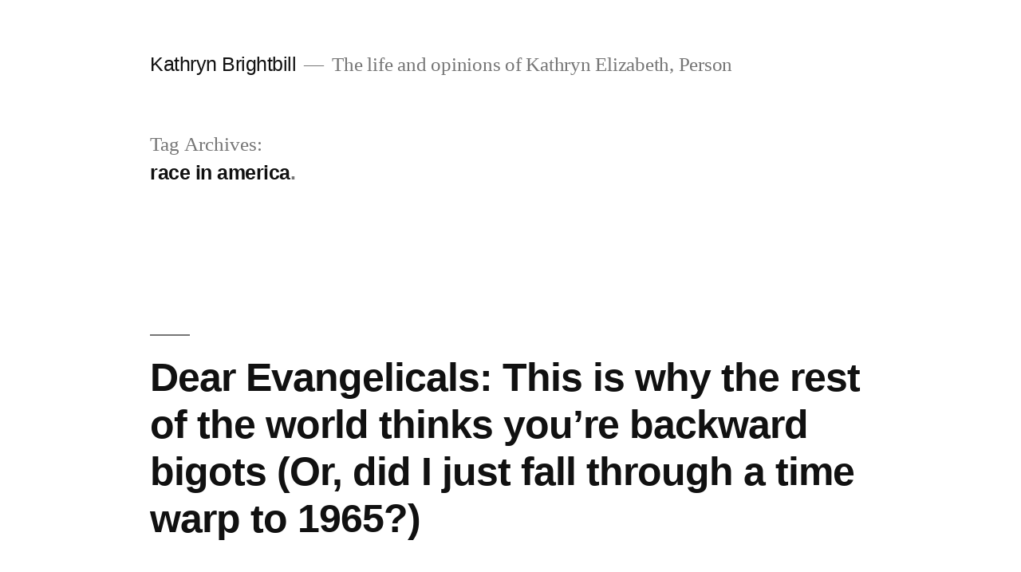

--- FILE ---
content_type: text/html; charset=UTF-8
request_url: https://kathrynbrightbill.com/tag/race-in-america/
body_size: 8944
content:
<!doctype html>
<html lang="en-US">
<head>
	<meta charset="UTF-8" />
	<meta name="viewport" content="width=device-width, initial-scale=1" />
	<link rel="profile" href="https://gmpg.org/xfn/11" />
	<title>race in america &#8211; Kathryn Brightbill</title>
<meta name='robots' content='max-image-preview:large' />
<link rel="alternate" type="application/rss+xml" title="Kathryn Brightbill &raquo; Feed" href="https://kathrynbrightbill.com/feed/" />
<link rel="alternate" type="application/rss+xml" title="Kathryn Brightbill &raquo; Comments Feed" href="https://kathrynbrightbill.com/comments/feed/" />
<link rel="alternate" type="application/rss+xml" title="Kathryn Brightbill &raquo; race in america Tag Feed" href="https://kathrynbrightbill.com/tag/race-in-america/feed/" />
<style id='wp-img-auto-sizes-contain-inline-css' type='text/css'>
img:is([sizes=auto i],[sizes^="auto," i]){contain-intrinsic-size:3000px 1500px}
/*# sourceURL=wp-img-auto-sizes-contain-inline-css */
</style>
<style id='wp-emoji-styles-inline-css' type='text/css'>

	img.wp-smiley, img.emoji {
		display: inline !important;
		border: none !important;
		box-shadow: none !important;
		height: 1em !important;
		width: 1em !important;
		margin: 0 0.07em !important;
		vertical-align: -0.1em !important;
		background: none !important;
		padding: 0 !important;
	}
/*# sourceURL=wp-emoji-styles-inline-css */
</style>
<style id='wp-block-library-inline-css' type='text/css'>
:root{--wp-block-synced-color:#7a00df;--wp-block-synced-color--rgb:122,0,223;--wp-bound-block-color:var(--wp-block-synced-color);--wp-editor-canvas-background:#ddd;--wp-admin-theme-color:#007cba;--wp-admin-theme-color--rgb:0,124,186;--wp-admin-theme-color-darker-10:#006ba1;--wp-admin-theme-color-darker-10--rgb:0,107,160.5;--wp-admin-theme-color-darker-20:#005a87;--wp-admin-theme-color-darker-20--rgb:0,90,135;--wp-admin-border-width-focus:2px}@media (min-resolution:192dpi){:root{--wp-admin-border-width-focus:1.5px}}.wp-element-button{cursor:pointer}:root .has-very-light-gray-background-color{background-color:#eee}:root .has-very-dark-gray-background-color{background-color:#313131}:root .has-very-light-gray-color{color:#eee}:root .has-very-dark-gray-color{color:#313131}:root .has-vivid-green-cyan-to-vivid-cyan-blue-gradient-background{background:linear-gradient(135deg,#00d084,#0693e3)}:root .has-purple-crush-gradient-background{background:linear-gradient(135deg,#34e2e4,#4721fb 50%,#ab1dfe)}:root .has-hazy-dawn-gradient-background{background:linear-gradient(135deg,#faaca8,#dad0ec)}:root .has-subdued-olive-gradient-background{background:linear-gradient(135deg,#fafae1,#67a671)}:root .has-atomic-cream-gradient-background{background:linear-gradient(135deg,#fdd79a,#004a59)}:root .has-nightshade-gradient-background{background:linear-gradient(135deg,#330968,#31cdcf)}:root .has-midnight-gradient-background{background:linear-gradient(135deg,#020381,#2874fc)}:root{--wp--preset--font-size--normal:16px;--wp--preset--font-size--huge:42px}.has-regular-font-size{font-size:1em}.has-larger-font-size{font-size:2.625em}.has-normal-font-size{font-size:var(--wp--preset--font-size--normal)}.has-huge-font-size{font-size:var(--wp--preset--font-size--huge)}.has-text-align-center{text-align:center}.has-text-align-left{text-align:left}.has-text-align-right{text-align:right}.has-fit-text{white-space:nowrap!important}#end-resizable-editor-section{display:none}.aligncenter{clear:both}.items-justified-left{justify-content:flex-start}.items-justified-center{justify-content:center}.items-justified-right{justify-content:flex-end}.items-justified-space-between{justify-content:space-between}.screen-reader-text{border:0;clip-path:inset(50%);height:1px;margin:-1px;overflow:hidden;padding:0;position:absolute;width:1px;word-wrap:normal!important}.screen-reader-text:focus{background-color:#ddd;clip-path:none;color:#444;display:block;font-size:1em;height:auto;left:5px;line-height:normal;padding:15px 23px 14px;text-decoration:none;top:5px;width:auto;z-index:100000}html :where(.has-border-color){border-style:solid}html :where([style*=border-top-color]){border-top-style:solid}html :where([style*=border-right-color]){border-right-style:solid}html :where([style*=border-bottom-color]){border-bottom-style:solid}html :where([style*=border-left-color]){border-left-style:solid}html :where([style*=border-width]){border-style:solid}html :where([style*=border-top-width]){border-top-style:solid}html :where([style*=border-right-width]){border-right-style:solid}html :where([style*=border-bottom-width]){border-bottom-style:solid}html :where([style*=border-left-width]){border-left-style:solid}html :where(img[class*=wp-image-]){height:auto;max-width:100%}:where(figure){margin:0 0 1em}html :where(.is-position-sticky){--wp-admin--admin-bar--position-offset:var(--wp-admin--admin-bar--height,0px)}@media screen and (max-width:600px){html :where(.is-position-sticky){--wp-admin--admin-bar--position-offset:0px}}

/*# sourceURL=wp-block-library-inline-css */
</style><style id='global-styles-inline-css' type='text/css'>
:root{--wp--preset--aspect-ratio--square: 1;--wp--preset--aspect-ratio--4-3: 4/3;--wp--preset--aspect-ratio--3-4: 3/4;--wp--preset--aspect-ratio--3-2: 3/2;--wp--preset--aspect-ratio--2-3: 2/3;--wp--preset--aspect-ratio--16-9: 16/9;--wp--preset--aspect-ratio--9-16: 9/16;--wp--preset--color--black: #000000;--wp--preset--color--cyan-bluish-gray: #abb8c3;--wp--preset--color--white: #FFF;--wp--preset--color--pale-pink: #f78da7;--wp--preset--color--vivid-red: #cf2e2e;--wp--preset--color--luminous-vivid-orange: #ff6900;--wp--preset--color--luminous-vivid-amber: #fcb900;--wp--preset--color--light-green-cyan: #7bdcb5;--wp--preset--color--vivid-green-cyan: #00d084;--wp--preset--color--pale-cyan-blue: #8ed1fc;--wp--preset--color--vivid-cyan-blue: #0693e3;--wp--preset--color--vivid-purple: #9b51e0;--wp--preset--color--primary: #0073a8;--wp--preset--color--secondary: #005075;--wp--preset--color--dark-gray: #111;--wp--preset--color--light-gray: #767676;--wp--preset--gradient--vivid-cyan-blue-to-vivid-purple: linear-gradient(135deg,rgb(6,147,227) 0%,rgb(155,81,224) 100%);--wp--preset--gradient--light-green-cyan-to-vivid-green-cyan: linear-gradient(135deg,rgb(122,220,180) 0%,rgb(0,208,130) 100%);--wp--preset--gradient--luminous-vivid-amber-to-luminous-vivid-orange: linear-gradient(135deg,rgb(252,185,0) 0%,rgb(255,105,0) 100%);--wp--preset--gradient--luminous-vivid-orange-to-vivid-red: linear-gradient(135deg,rgb(255,105,0) 0%,rgb(207,46,46) 100%);--wp--preset--gradient--very-light-gray-to-cyan-bluish-gray: linear-gradient(135deg,rgb(238,238,238) 0%,rgb(169,184,195) 100%);--wp--preset--gradient--cool-to-warm-spectrum: linear-gradient(135deg,rgb(74,234,220) 0%,rgb(151,120,209) 20%,rgb(207,42,186) 40%,rgb(238,44,130) 60%,rgb(251,105,98) 80%,rgb(254,248,76) 100%);--wp--preset--gradient--blush-light-purple: linear-gradient(135deg,rgb(255,206,236) 0%,rgb(152,150,240) 100%);--wp--preset--gradient--blush-bordeaux: linear-gradient(135deg,rgb(254,205,165) 0%,rgb(254,45,45) 50%,rgb(107,0,62) 100%);--wp--preset--gradient--luminous-dusk: linear-gradient(135deg,rgb(255,203,112) 0%,rgb(199,81,192) 50%,rgb(65,88,208) 100%);--wp--preset--gradient--pale-ocean: linear-gradient(135deg,rgb(255,245,203) 0%,rgb(182,227,212) 50%,rgb(51,167,181) 100%);--wp--preset--gradient--electric-grass: linear-gradient(135deg,rgb(202,248,128) 0%,rgb(113,206,126) 100%);--wp--preset--gradient--midnight: linear-gradient(135deg,rgb(2,3,129) 0%,rgb(40,116,252) 100%);--wp--preset--font-size--small: 19.5px;--wp--preset--font-size--medium: 20px;--wp--preset--font-size--large: 36.5px;--wp--preset--font-size--x-large: 42px;--wp--preset--font-size--normal: 22px;--wp--preset--font-size--huge: 49.5px;--wp--preset--spacing--20: 0.44rem;--wp--preset--spacing--30: 0.67rem;--wp--preset--spacing--40: 1rem;--wp--preset--spacing--50: 1.5rem;--wp--preset--spacing--60: 2.25rem;--wp--preset--spacing--70: 3.38rem;--wp--preset--spacing--80: 5.06rem;--wp--preset--shadow--natural: 6px 6px 9px rgba(0, 0, 0, 0.2);--wp--preset--shadow--deep: 12px 12px 50px rgba(0, 0, 0, 0.4);--wp--preset--shadow--sharp: 6px 6px 0px rgba(0, 0, 0, 0.2);--wp--preset--shadow--outlined: 6px 6px 0px -3px rgb(255, 255, 255), 6px 6px rgb(0, 0, 0);--wp--preset--shadow--crisp: 6px 6px 0px rgb(0, 0, 0);}:where(.is-layout-flex){gap: 0.5em;}:where(.is-layout-grid){gap: 0.5em;}body .is-layout-flex{display: flex;}.is-layout-flex{flex-wrap: wrap;align-items: center;}.is-layout-flex > :is(*, div){margin: 0;}body .is-layout-grid{display: grid;}.is-layout-grid > :is(*, div){margin: 0;}:where(.wp-block-columns.is-layout-flex){gap: 2em;}:where(.wp-block-columns.is-layout-grid){gap: 2em;}:where(.wp-block-post-template.is-layout-flex){gap: 1.25em;}:where(.wp-block-post-template.is-layout-grid){gap: 1.25em;}.has-black-color{color: var(--wp--preset--color--black) !important;}.has-cyan-bluish-gray-color{color: var(--wp--preset--color--cyan-bluish-gray) !important;}.has-white-color{color: var(--wp--preset--color--white) !important;}.has-pale-pink-color{color: var(--wp--preset--color--pale-pink) !important;}.has-vivid-red-color{color: var(--wp--preset--color--vivid-red) !important;}.has-luminous-vivid-orange-color{color: var(--wp--preset--color--luminous-vivid-orange) !important;}.has-luminous-vivid-amber-color{color: var(--wp--preset--color--luminous-vivid-amber) !important;}.has-light-green-cyan-color{color: var(--wp--preset--color--light-green-cyan) !important;}.has-vivid-green-cyan-color{color: var(--wp--preset--color--vivid-green-cyan) !important;}.has-pale-cyan-blue-color{color: var(--wp--preset--color--pale-cyan-blue) !important;}.has-vivid-cyan-blue-color{color: var(--wp--preset--color--vivid-cyan-blue) !important;}.has-vivid-purple-color{color: var(--wp--preset--color--vivid-purple) !important;}.has-black-background-color{background-color: var(--wp--preset--color--black) !important;}.has-cyan-bluish-gray-background-color{background-color: var(--wp--preset--color--cyan-bluish-gray) !important;}.has-white-background-color{background-color: var(--wp--preset--color--white) !important;}.has-pale-pink-background-color{background-color: var(--wp--preset--color--pale-pink) !important;}.has-vivid-red-background-color{background-color: var(--wp--preset--color--vivid-red) !important;}.has-luminous-vivid-orange-background-color{background-color: var(--wp--preset--color--luminous-vivid-orange) !important;}.has-luminous-vivid-amber-background-color{background-color: var(--wp--preset--color--luminous-vivid-amber) !important;}.has-light-green-cyan-background-color{background-color: var(--wp--preset--color--light-green-cyan) !important;}.has-vivid-green-cyan-background-color{background-color: var(--wp--preset--color--vivid-green-cyan) !important;}.has-pale-cyan-blue-background-color{background-color: var(--wp--preset--color--pale-cyan-blue) !important;}.has-vivid-cyan-blue-background-color{background-color: var(--wp--preset--color--vivid-cyan-blue) !important;}.has-vivid-purple-background-color{background-color: var(--wp--preset--color--vivid-purple) !important;}.has-black-border-color{border-color: var(--wp--preset--color--black) !important;}.has-cyan-bluish-gray-border-color{border-color: var(--wp--preset--color--cyan-bluish-gray) !important;}.has-white-border-color{border-color: var(--wp--preset--color--white) !important;}.has-pale-pink-border-color{border-color: var(--wp--preset--color--pale-pink) !important;}.has-vivid-red-border-color{border-color: var(--wp--preset--color--vivid-red) !important;}.has-luminous-vivid-orange-border-color{border-color: var(--wp--preset--color--luminous-vivid-orange) !important;}.has-luminous-vivid-amber-border-color{border-color: var(--wp--preset--color--luminous-vivid-amber) !important;}.has-light-green-cyan-border-color{border-color: var(--wp--preset--color--light-green-cyan) !important;}.has-vivid-green-cyan-border-color{border-color: var(--wp--preset--color--vivid-green-cyan) !important;}.has-pale-cyan-blue-border-color{border-color: var(--wp--preset--color--pale-cyan-blue) !important;}.has-vivid-cyan-blue-border-color{border-color: var(--wp--preset--color--vivid-cyan-blue) !important;}.has-vivid-purple-border-color{border-color: var(--wp--preset--color--vivid-purple) !important;}.has-vivid-cyan-blue-to-vivid-purple-gradient-background{background: var(--wp--preset--gradient--vivid-cyan-blue-to-vivid-purple) !important;}.has-light-green-cyan-to-vivid-green-cyan-gradient-background{background: var(--wp--preset--gradient--light-green-cyan-to-vivid-green-cyan) !important;}.has-luminous-vivid-amber-to-luminous-vivid-orange-gradient-background{background: var(--wp--preset--gradient--luminous-vivid-amber-to-luminous-vivid-orange) !important;}.has-luminous-vivid-orange-to-vivid-red-gradient-background{background: var(--wp--preset--gradient--luminous-vivid-orange-to-vivid-red) !important;}.has-very-light-gray-to-cyan-bluish-gray-gradient-background{background: var(--wp--preset--gradient--very-light-gray-to-cyan-bluish-gray) !important;}.has-cool-to-warm-spectrum-gradient-background{background: var(--wp--preset--gradient--cool-to-warm-spectrum) !important;}.has-blush-light-purple-gradient-background{background: var(--wp--preset--gradient--blush-light-purple) !important;}.has-blush-bordeaux-gradient-background{background: var(--wp--preset--gradient--blush-bordeaux) !important;}.has-luminous-dusk-gradient-background{background: var(--wp--preset--gradient--luminous-dusk) !important;}.has-pale-ocean-gradient-background{background: var(--wp--preset--gradient--pale-ocean) !important;}.has-electric-grass-gradient-background{background: var(--wp--preset--gradient--electric-grass) !important;}.has-midnight-gradient-background{background: var(--wp--preset--gradient--midnight) !important;}.has-small-font-size{font-size: var(--wp--preset--font-size--small) !important;}.has-medium-font-size{font-size: var(--wp--preset--font-size--medium) !important;}.has-large-font-size{font-size: var(--wp--preset--font-size--large) !important;}.has-x-large-font-size{font-size: var(--wp--preset--font-size--x-large) !important;}
/*# sourceURL=global-styles-inline-css */
</style>

<style id='classic-theme-styles-inline-css' type='text/css'>
/*! This file is auto-generated */
.wp-block-button__link{color:#fff;background-color:#32373c;border-radius:9999px;box-shadow:none;text-decoration:none;padding:calc(.667em + 2px) calc(1.333em + 2px);font-size:1.125em}.wp-block-file__button{background:#32373c;color:#fff;text-decoration:none}
/*# sourceURL=/wp-includes/css/classic-themes.min.css */
</style>
<link rel='stylesheet' id='twentynineteen-style-css' href='https://kathrynbrightbill.com/wp-content/themes/twentynineteen/style.css?ver=1.4' type='text/css' media='all' />
<link rel='stylesheet' id='twentynineteen-print-style-css' href='https://kathrynbrightbill.com/wp-content/themes/twentynineteen/print.css?ver=1.4' type='text/css' media='print' />
<link rel="https://api.w.org/" href="https://kathrynbrightbill.com/wp-json/" /><link rel="alternate" title="JSON" type="application/json" href="https://kathrynbrightbill.com/wp-json/wp/v2/tags/883" /><link rel="EditURI" type="application/rsd+xml" title="RSD" href="https://kathrynbrightbill.com/xmlrpc.php?rsd" />
<meta name="generator" content="WordPress 6.9" />

<!-- Jetpack Open Graph Tags -->
<meta property="og:type" content="website" />
<meta property="og:title" content="race in america &#8211; Kathryn Brightbill" />
<meta property="og:url" content="https://kathrynbrightbill.com/tag/race-in-america/" />
<meta property="og:site_name" content="Kathryn Brightbill" />
<meta property="og:image" content="https://s0.wp.com/i/blank.jpg" />
<meta property="og:image:width" content="200" />
<meta property="og:image:height" content="200" />
<meta property="og:image:alt" content="" />
<meta property="og:locale" content="en_US" />
<meta name="twitter:site" content="@KEBrightbill" />

<!-- End Jetpack Open Graph Tags -->
</head>

<body class="archive tag tag-race-in-america tag-883 wp-embed-responsive wp-theme-twentynineteen hfeed image-filters-enabled">
<div id="page" class="site">
	<a class="skip-link screen-reader-text" href="#content">Skip to content</a>

		<header id="masthead" class="site-header">

			<div class="site-branding-container">
				<div class="site-branding">

								<p class="site-title"><a href="https://kathrynbrightbill.com/" rel="home">Kathryn Brightbill</a></p>
			
				<p class="site-description">
				The life and opinions of Kathryn Elizabeth, Person			</p>
			</div><!-- .site-branding -->
			</div><!-- .site-branding-container -->

					</header><!-- #masthead -->

	<div id="content" class="site-content">

	<section id="primary" class="content-area">
		<main id="main" class="site-main">

		
			<header class="page-header">
				<h1 class="page-title">Tag Archives: <span class="page-description">race in america</span></h1>			</header><!-- .page-header -->

			
<article id="post-340" class="post-340 post type-post status-publish format-standard hentry category-migrated category-uncategorized tag-christian tag-christianity tag-desiring-god tag-desiring-god-blog tag-evangelical tag-evangelicalism tag-interracial tag-interracial-marriage tag-john-piper tag-race tag-race-in-america tag-racism tag-racist tag-theology entry">
	<header class="entry-header">
		<h2 class="entry-title"><a href="https://kathrynbrightbill.com/2013/06/11/dear-evangelicals-this-is-why-the-rest-of-the/" rel="bookmark">Dear Evangelicals: This is why the rest of the world thinks you&#8217;re backward bigots (Or, did I just fall through a time warp to 1965?)</a></h2>	</header><!-- .entry-header -->

	
	<div class="entry-content">
		<p>It&rsquo;s 2013, the nation is on the verge of full marriage equality, possibly even as soon as this month, yet over on John Piper&rsquo;s Desiring God blog, it seems that they&rsquo;re still trying to convince readers that interracial marriage is not a sin. And not just in the abstract either, but because someone asked Piper [&hellip;]</p>
	</div><!-- .entry-content -->

	<footer class="entry-footer">
		<span class="byline"><svg class="svg-icon" width="16" height="16" aria-hidden="true" role="img" focusable="false" viewBox="0 0 24 24" version="1.1" xmlns="http://www.w3.org/2000/svg" xmlns:xlink="http://www.w3.org/1999/xlink"><path d="M12 12c2.21 0 4-1.79 4-4s-1.79-4-4-4-4 1.79-4 4 1.79 4 4 4zm0 2c-2.67 0-8 1.34-8 4v2h16v-2c0-2.66-5.33-4-8-4z"></path><path d="M0 0h24v24H0z" fill="none"></path></svg><span class="screen-reader-text">Posted by</span><span class="author vcard"><a class="url fn n" href="https://kathrynbrightbill.com/author/kathryn/">Kathryn Brightbill</a></span></span><span class="posted-on"><svg class="svg-icon" width="16" height="16" aria-hidden="true" role="img" focusable="false" xmlns="http://www.w3.org/2000/svg" viewBox="0 0 24 24"><defs><path id="a" d="M0 0h24v24H0V0z"></path></defs><clipPath id="b"><use xlink:href="#a" overflow="visible"></use></clipPath><path clip-path="url(#b)" d="M12 2C6.5 2 2 6.5 2 12s4.5 10 10 10 10-4.5 10-10S17.5 2 12 2zm4.2 14.2L11 13V7h1.5v5.2l4.5 2.7-.8 1.3z"></path></svg><a href="https://kathrynbrightbill.com/2013/06/11/dear-evangelicals-this-is-why-the-rest-of-the/" rel="bookmark"><time class="entry-date published" datetime="2013-06-11T06:07:00-04:00">June 11, 2013</time><time class="updated" datetime="2016-11-23T21:02:32-05:00">November 23, 2016</time></a></span><span class="cat-links"><svg class="svg-icon" width="16" height="16" aria-hidden="true" role="img" focusable="false" xmlns="http://www.w3.org/2000/svg" viewBox="0 0 24 24"><path d="M10 4H4c-1.1 0-1.99.9-1.99 2L2 18c0 1.1.9 2 2 2h16c1.1 0 2-.9 2-2V8c0-1.1-.9-2-2-2h-8l-2-2z"></path><path d="M0 0h24v24H0z" fill="none"></path></svg><span class="screen-reader-text">Posted in</span><a href="https://kathrynbrightbill.com/category/migrated/" rel="category tag">Migrated</a>, <a href="https://kathrynbrightbill.com/category/uncategorized/" rel="category tag">Uncategorized</a></span><span class="tags-links"><svg class="svg-icon" width="16" height="16" aria-hidden="true" role="img" focusable="false" xmlns="http://www.w3.org/2000/svg" viewBox="0 0 24 24"><path d="M21.41 11.58l-9-9C12.05 2.22 11.55 2 11 2H4c-1.1 0-2 .9-2 2v7c0 .55.22 1.05.59 1.42l9 9c.36.36.86.58 1.41.58.55 0 1.05-.22 1.41-.59l7-7c.37-.36.59-.86.59-1.41 0-.55-.23-1.06-.59-1.42zM5.5 7C4.67 7 4 6.33 4 5.5S4.67 4 5.5 4 7 4.67 7 5.5 6.33 7 5.5 7z"></path><path d="M0 0h24v24H0z" fill="none"></path></svg><span class="screen-reader-text">Tags: </span><a href="https://kathrynbrightbill.com/tag/christian/" rel="tag">christian</a>, <a href="https://kathrynbrightbill.com/tag/christianity/" rel="tag">christianity</a>, <a href="https://kathrynbrightbill.com/tag/desiring-god/" rel="tag">desiring god</a>, <a href="https://kathrynbrightbill.com/tag/desiring-god-blog/" rel="tag">desiring god blog</a>, <a href="https://kathrynbrightbill.com/tag/evangelical/" rel="tag">evangelical</a>, <a href="https://kathrynbrightbill.com/tag/evangelicalism/" rel="tag">evangelicalism</a>, <a href="https://kathrynbrightbill.com/tag/interracial/" rel="tag">interracial</a>, <a href="https://kathrynbrightbill.com/tag/interracial-marriage/" rel="tag">interracial marriage</a>, <a href="https://kathrynbrightbill.com/tag/john-piper/" rel="tag">john piper</a>, <a href="https://kathrynbrightbill.com/tag/race/" rel="tag">race</a>, <a href="https://kathrynbrightbill.com/tag/race-in-america/" rel="tag">race in america</a>, <a href="https://kathrynbrightbill.com/tag/racism/" rel="tag">racism</a>, <a href="https://kathrynbrightbill.com/tag/racist/" rel="tag">racist</a>, <a href="https://kathrynbrightbill.com/tag/theology/" rel="tag">theology</a></span><span class="comments-link"><svg class="svg-icon" width="16" height="16" aria-hidden="true" role="img" focusable="false" viewBox="0 0 24 24" version="1.1" xmlns="http://www.w3.org/2000/svg" xmlns:xlink="http://www.w3.org/1999/xlink"><path d="M21.99 4c0-1.1-.89-2-1.99-2H4c-1.1 0-2 .9-2 2v12c0 1.1.9 2 2 2h14l4 4-.01-18z"></path><path d="M0 0h24v24H0z" fill="none"></path></svg><a href="https://kathrynbrightbill.com/2013/06/11/dear-evangelicals-this-is-why-the-rest-of-the/#respond">Leave a comment<span class="screen-reader-text"> on Dear Evangelicals: This is why the rest of the world thinks you&#8217;re backward bigots (Or, did I just fall through a time warp to 1965?)</span></a></span>	</footer><!-- .entry-footer -->
</article><!-- #post-340 -->

<article id="post-1009" class="post-1009 post type-post status-publish format-gallery hentry category-migrated category-politics category-uncategorized tag-affirmative-action tag-black-white-relations tag-race tag-race-in-america post_format-post-format-gallery entry">
	<header class="entry-header">
			</header><!-- .entry-header -->

	
	<div class="entry-content">
		<p>A concise history of black-white relations in the U.S.A. (don&rsquo;t know the original source, stolen from a poster on Fark.com)</p>
	</div><!-- .entry-content -->

	<footer class="entry-footer">
		<span class="byline"><svg class="svg-icon" width="16" height="16" aria-hidden="true" role="img" focusable="false" viewBox="0 0 24 24" version="1.1" xmlns="http://www.w3.org/2000/svg" xmlns:xlink="http://www.w3.org/1999/xlink"><path d="M12 12c2.21 0 4-1.79 4-4s-1.79-4-4-4-4 1.79-4 4 1.79 4 4 4zm0 2c-2.67 0-8 1.34-8 4v2h16v-2c0-2.66-5.33-4-8-4z"></path><path d="M0 0h24v24H0z" fill="none"></path></svg><span class="screen-reader-text">Posted by</span><span class="author vcard"><a class="url fn n" href="https://kathrynbrightbill.com/author/kathryn/">Kathryn Brightbill</a></span></span><span class="posted-on"><svg class="svg-icon" width="16" height="16" aria-hidden="true" role="img" focusable="false" xmlns="http://www.w3.org/2000/svg" viewBox="0 0 24 24"><defs><path id="a" d="M0 0h24v24H0V0z"></path></defs><clipPath id="b"><use xlink:href="#a" overflow="visible"></use></clipPath><path clip-path="url(#b)" d="M12 2C6.5 2 2 6.5 2 12s4.5 10 10 10 10-4.5 10-10S17.5 2 12 2zm4.2 14.2L11 13V7h1.5v5.2l4.5 2.7-.8 1.3z"></path></svg><a href="https://kathrynbrightbill.com/2012/03/19/a-concise-history-of-black-white-relations-in-the/" rel="bookmark"><time class="entry-date published" datetime="2012-03-19T20:19:00-04:00">March 19, 2012</time><time class="updated" datetime="2016-11-23T21:02:46-05:00">November 23, 2016</time></a></span><span class="cat-links"><svg class="svg-icon" width="16" height="16" aria-hidden="true" role="img" focusable="false" xmlns="http://www.w3.org/2000/svg" viewBox="0 0 24 24"><path d="M10 4H4c-1.1 0-1.99.9-1.99 2L2 18c0 1.1.9 2 2 2h16c1.1 0 2-.9 2-2V8c0-1.1-.9-2-2-2h-8l-2-2z"></path><path d="M0 0h24v24H0z" fill="none"></path></svg><span class="screen-reader-text">Posted in</span><a href="https://kathrynbrightbill.com/category/migrated/" rel="category tag">Migrated</a>, <a href="https://kathrynbrightbill.com/category/politics/" rel="category tag">politics</a>, <a href="https://kathrynbrightbill.com/category/uncategorized/" rel="category tag">Uncategorized</a></span><span class="tags-links"><svg class="svg-icon" width="16" height="16" aria-hidden="true" role="img" focusable="false" xmlns="http://www.w3.org/2000/svg" viewBox="0 0 24 24"><path d="M21.41 11.58l-9-9C12.05 2.22 11.55 2 11 2H4c-1.1 0-2 .9-2 2v7c0 .55.22 1.05.59 1.42l9 9c.36.36.86.58 1.41.58.55 0 1.05-.22 1.41-.59l7-7c.37-.36.59-.86.59-1.41 0-.55-.23-1.06-.59-1.42zM5.5 7C4.67 7 4 6.33 4 5.5S4.67 4 5.5 4 7 4.67 7 5.5 6.33 7 5.5 7z"></path><path d="M0 0h24v24H0z" fill="none"></path></svg><span class="screen-reader-text">Tags: </span><a href="https://kathrynbrightbill.com/tag/affirmative-action/" rel="tag">Affirmative Action</a>, <a href="https://kathrynbrightbill.com/tag/black-white-relations/" rel="tag">Black-White relations</a>, <a href="https://kathrynbrightbill.com/tag/race/" rel="tag">race</a>, <a href="https://kathrynbrightbill.com/tag/race-in-america/" rel="tag">race in america</a></span><span class="comments-link"><svg class="svg-icon" width="16" height="16" aria-hidden="true" role="img" focusable="false" viewBox="0 0 24 24" version="1.1" xmlns="http://www.w3.org/2000/svg" xmlns:xlink="http://www.w3.org/1999/xlink"><path d="M21.99 4c0-1.1-.89-2-1.99-2H4c-1.1 0-2 .9-2 2v12c0 1.1.9 2 2 2h14l4 4-.01-18z"></path><path d="M0 0h24v24H0z" fill="none"></path></svg><a href="https://kathrynbrightbill.com/2012/03/19/a-concise-history-of-black-white-relations-in-the/#respond">Leave a comment<span class="screen-reader-text"> on </span></a></span>	</footer><!-- .entry-footer -->
</article><!-- #post-1009 -->
		</main><!-- #main -->
	</section><!-- #primary -->


	</div><!-- #content -->

	<footer id="colophon" class="site-footer">
		
	<aside class="widget-area" role="complementary" aria-label="Footer">
							<div class="widget-column footer-widget-1">
					<section id="search-2" class="widget widget_search"><form role="search" method="get" class="search-form" action="https://kathrynbrightbill.com/">
				<label>
					<span class="screen-reader-text">Search for:</span>
					<input type="search" class="search-field" placeholder="Search &hellip;" value="" name="s" />
				</label>
				<input type="submit" class="search-submit" value="Search" />
			</form></section><section id="text-6" class="widget widget_text"><h2 class="widget-title">Tip Jar</h2>			<div class="textwidget"><p>If you&#8217;d like to support my work and help me keep the site running:</p>
<p><a href="https://cash.me/$kebrightbill">Cash.me</a> | <a href="https://www.patreon.com/brightbill">Patreon</a> | <a href="https://www.paypal.me/Brightbill">PayPal</a></p>
</div>
		</section><section id="categories-2" class="widget widget_categories"><h2 class="widget-title">Categories</h2>
			<ul>
					<li class="cat-item cat-item-1186"><a href="https://kathrynbrightbill.com/category/2017/">2017</a> (8)
</li>
	<li class="cat-item cat-item-146"><a href="https://kathrynbrightbill.com/category/blog-series/">blog series</a> (13)
<ul class='children'>
	<li class="cat-item cat-item-1189"><a href="https://kathrynbrightbill.com/category/blog-series/popped-culture/">Popped Culture</a> (1)
</li>
</ul>
</li>
	<li class="cat-item cat-item-937"><a href="https://kathrynbrightbill.com/category/childrens-rights/">children&#039;s rights</a> (1)
</li>
	<li class="cat-item cat-item-209"><a href="https://kathrynbrightbill.com/category/faith/">faith</a> (45)
</li>
	<li class="cat-item cat-item-1182"><a href="https://kathrynbrightbill.com/category/feminism/">Feminism</a> (1)
</li>
	<li class="cat-item cat-item-56"><a href="https://kathrynbrightbill.com/category/homeschooling/">homeschooling</a> (50)
</li>
	<li class="cat-item cat-item-7"><a href="https://kathrynbrightbill.com/category/kathryns-musings/">Kathryn&#039;s Musings</a> (78)
</li>
	<li class="cat-item cat-item-42"><a href="https://kathrynbrightbill.com/category/lgbt/">lgbt</a> (66)
</li>
	<li class="cat-item cat-item-1175"><a href="https://kathrynbrightbill.com/category/migrated/">Migrated</a> (356)
</li>
	<li class="cat-item cat-item-6"><a href="https://kathrynbrightbill.com/category/politics/">politics</a> (36)
</li>
	<li class="cat-item cat-item-1178"><a href="https://kathrynbrightbill.com/category/pop-culture/">Pop Culture</a> (3)
</li>
	<li class="cat-item cat-item-320"><a href="https://kathrynbrightbill.com/category/ryn-reads/">Ryn Reads</a> (12)
<ul class='children'>
	<li class="cat-item cat-item-319"><a href="https://kathrynbrightbill.com/category/ryn-reads/ryn-reads-guilt-by-association/">Ryn Reads Guilt By Association</a> (12)
</li>
</ul>
</li>
	<li class="cat-item cat-item-1"><a href="https://kathrynbrightbill.com/category/uncategorized/">Uncategorized</a> (336)
</li>
			</ul>

			</section><section id="archives-2" class="widget widget_archive"><h2 class="widget-title">Archives</h2>		<label class="screen-reader-text" for="archives-dropdown-2">Archives</label>
		<select id="archives-dropdown-2" name="archive-dropdown">
			
			<option value="">Select Month</option>
				<option value='https://kathrynbrightbill.com/2017/12/'> December 2017 </option>
	<option value='https://kathrynbrightbill.com/2017/08/'> August 2017 </option>
	<option value='https://kathrynbrightbill.com/2017/07/'> July 2017 </option>
	<option value='https://kathrynbrightbill.com/2017/03/'> March 2017 </option>
	<option value='https://kathrynbrightbill.com/2017/01/'> January 2017 </option>
	<option value='https://kathrynbrightbill.com/2016/12/'> December 2016 </option>
	<option value='https://kathrynbrightbill.com/2016/11/'> November 2016 </option>
	<option value='https://kathrynbrightbill.com/2016/08/'> August 2016 </option>
	<option value='https://kathrynbrightbill.com/2016/07/'> July 2016 </option>
	<option value='https://kathrynbrightbill.com/2016/06/'> June 2016 </option>
	<option value='https://kathrynbrightbill.com/2016/05/'> May 2016 </option>
	<option value='https://kathrynbrightbill.com/2016/04/'> April 2016 </option>
	<option value='https://kathrynbrightbill.com/2016/02/'> February 2016 </option>
	<option value='https://kathrynbrightbill.com/2016/01/'> January 2016 </option>
	<option value='https://kathrynbrightbill.com/2015/12/'> December 2015 </option>
	<option value='https://kathrynbrightbill.com/2015/11/'> November 2015 </option>
	<option value='https://kathrynbrightbill.com/2015/09/'> September 2015 </option>
	<option value='https://kathrynbrightbill.com/2015/08/'> August 2015 </option>
	<option value='https://kathrynbrightbill.com/2015/07/'> July 2015 </option>
	<option value='https://kathrynbrightbill.com/2015/06/'> June 2015 </option>
	<option value='https://kathrynbrightbill.com/2015/05/'> May 2015 </option>
	<option value='https://kathrynbrightbill.com/2015/04/'> April 2015 </option>
	<option value='https://kathrynbrightbill.com/2015/03/'> March 2015 </option>
	<option value='https://kathrynbrightbill.com/2015/02/'> February 2015 </option>
	<option value='https://kathrynbrightbill.com/2015/01/'> January 2015 </option>
	<option value='https://kathrynbrightbill.com/2014/12/'> December 2014 </option>
	<option value='https://kathrynbrightbill.com/2014/10/'> October 2014 </option>
	<option value='https://kathrynbrightbill.com/2014/09/'> September 2014 </option>
	<option value='https://kathrynbrightbill.com/2014/08/'> August 2014 </option>
	<option value='https://kathrynbrightbill.com/2014/07/'> July 2014 </option>
	<option value='https://kathrynbrightbill.com/2014/06/'> June 2014 </option>
	<option value='https://kathrynbrightbill.com/2014/05/'> May 2014 </option>
	<option value='https://kathrynbrightbill.com/2014/04/'> April 2014 </option>
	<option value='https://kathrynbrightbill.com/2014/03/'> March 2014 </option>
	<option value='https://kathrynbrightbill.com/2014/02/'> February 2014 </option>
	<option value='https://kathrynbrightbill.com/2014/01/'> January 2014 </option>
	<option value='https://kathrynbrightbill.com/2013/12/'> December 2013 </option>
	<option value='https://kathrynbrightbill.com/2013/11/'> November 2013 </option>
	<option value='https://kathrynbrightbill.com/2013/10/'> October 2013 </option>
	<option value='https://kathrynbrightbill.com/2013/09/'> September 2013 </option>
	<option value='https://kathrynbrightbill.com/2013/08/'> August 2013 </option>
	<option value='https://kathrynbrightbill.com/2013/07/'> July 2013 </option>
	<option value='https://kathrynbrightbill.com/2013/06/'> June 2013 </option>
	<option value='https://kathrynbrightbill.com/2013/05/'> May 2013 </option>
	<option value='https://kathrynbrightbill.com/2013/04/'> April 2013 </option>
	<option value='https://kathrynbrightbill.com/2013/03/'> March 2013 </option>
	<option value='https://kathrynbrightbill.com/2013/02/'> February 2013 </option>
	<option value='https://kathrynbrightbill.com/2013/01/'> January 2013 </option>
	<option value='https://kathrynbrightbill.com/2012/12/'> December 2012 </option>
	<option value='https://kathrynbrightbill.com/2012/11/'> November 2012 </option>
	<option value='https://kathrynbrightbill.com/2012/10/'> October 2012 </option>
	<option value='https://kathrynbrightbill.com/2012/09/'> September 2012 </option>
	<option value='https://kathrynbrightbill.com/2012/08/'> August 2012 </option>
	<option value='https://kathrynbrightbill.com/2012/07/'> July 2012 </option>
	<option value='https://kathrynbrightbill.com/2012/06/'> June 2012 </option>
	<option value='https://kathrynbrightbill.com/2012/05/'> May 2012 </option>
	<option value='https://kathrynbrightbill.com/2012/04/'> April 2012 </option>
	<option value='https://kathrynbrightbill.com/2012/03/'> March 2012 </option>

		</select>

			<script type="text/javascript">
/* <![CDATA[ */

( ( dropdownId ) => {
	const dropdown = document.getElementById( dropdownId );
	function onSelectChange() {
		setTimeout( () => {
			if ( 'escape' === dropdown.dataset.lastkey ) {
				return;
			}
			if ( dropdown.value ) {
				document.location.href = dropdown.value;
			}
		}, 250 );
	}
	function onKeyUp( event ) {
		if ( 'Escape' === event.key ) {
			dropdown.dataset.lastkey = 'escape';
		} else {
			delete dropdown.dataset.lastkey;
		}
	}
	function onClick() {
		delete dropdown.dataset.lastkey;
	}
	dropdown.addEventListener( 'keyup', onKeyUp );
	dropdown.addEventListener( 'click', onClick );
	dropdown.addEventListener( 'change', onSelectChange );
})( "archives-dropdown-2" );

//# sourceURL=WP_Widget_Archives%3A%3Awidget
/* ]]> */
</script>
</section><section id="text-4" class="widget widget_text">			<div class="textwidget">Copyright Kathryn Brightbill, 2011-2016</div>
		</section>					</div>
					</aside><!-- .widget-area -->

		<div class="site-info">
										<a class="site-name" href="https://kathrynbrightbill.com/" rel="home">Kathryn Brightbill</a>,
						<a href="https://wordpress.org/" class="imprint">
				Proudly powered by WordPress.			</a>
								</div><!-- .site-info -->
	</footer><!-- #colophon -->

</div><!-- #page -->

<script type="speculationrules">
{"prefetch":[{"source":"document","where":{"and":[{"href_matches":"/*"},{"not":{"href_matches":["/wp-*.php","/wp-admin/*","/wp-content/uploads/*","/wp-content/*","/wp-content/plugins/*","/wp-content/themes/twentynineteen/*","/*\\?(.+)"]}},{"not":{"selector_matches":"a[rel~=\"nofollow\"]"}},{"not":{"selector_matches":".no-prefetch, .no-prefetch a"}}]},"eagerness":"conservative"}]}
</script>
	<script>
	/(trident|msie)/i.test(navigator.userAgent)&&document.getElementById&&window.addEventListener&&window.addEventListener("hashchange",function(){var t,e=location.hash.substring(1);/^[A-z0-9_-]+$/.test(e)&&(t=document.getElementById(e))&&(/^(?:a|select|input|button|textarea)$/i.test(t.tagName)||(t.tabIndex=-1),t.focus())},!1);
	</script>
	<script id="wp-emoji-settings" type="application/json">
{"baseUrl":"https://s.w.org/images/core/emoji/17.0.2/72x72/","ext":".png","svgUrl":"https://s.w.org/images/core/emoji/17.0.2/svg/","svgExt":".svg","source":{"concatemoji":"https://kathrynbrightbill.com/wp-includes/js/wp-emoji-release.min.js?ver=6.9"}}
</script>
<script type="module">
/* <![CDATA[ */
/*! This file is auto-generated */
const a=JSON.parse(document.getElementById("wp-emoji-settings").textContent),o=(window._wpemojiSettings=a,"wpEmojiSettingsSupports"),s=["flag","emoji"];function i(e){try{var t={supportTests:e,timestamp:(new Date).valueOf()};sessionStorage.setItem(o,JSON.stringify(t))}catch(e){}}function c(e,t,n){e.clearRect(0,0,e.canvas.width,e.canvas.height),e.fillText(t,0,0);t=new Uint32Array(e.getImageData(0,0,e.canvas.width,e.canvas.height).data);e.clearRect(0,0,e.canvas.width,e.canvas.height),e.fillText(n,0,0);const a=new Uint32Array(e.getImageData(0,0,e.canvas.width,e.canvas.height).data);return t.every((e,t)=>e===a[t])}function p(e,t){e.clearRect(0,0,e.canvas.width,e.canvas.height),e.fillText(t,0,0);var n=e.getImageData(16,16,1,1);for(let e=0;e<n.data.length;e++)if(0!==n.data[e])return!1;return!0}function u(e,t,n,a){switch(t){case"flag":return n(e,"\ud83c\udff3\ufe0f\u200d\u26a7\ufe0f","\ud83c\udff3\ufe0f\u200b\u26a7\ufe0f")?!1:!n(e,"\ud83c\udde8\ud83c\uddf6","\ud83c\udde8\u200b\ud83c\uddf6")&&!n(e,"\ud83c\udff4\udb40\udc67\udb40\udc62\udb40\udc65\udb40\udc6e\udb40\udc67\udb40\udc7f","\ud83c\udff4\u200b\udb40\udc67\u200b\udb40\udc62\u200b\udb40\udc65\u200b\udb40\udc6e\u200b\udb40\udc67\u200b\udb40\udc7f");case"emoji":return!a(e,"\ud83e\u1fac8")}return!1}function f(e,t,n,a){let r;const o=(r="undefined"!=typeof WorkerGlobalScope&&self instanceof WorkerGlobalScope?new OffscreenCanvas(300,150):document.createElement("canvas")).getContext("2d",{willReadFrequently:!0}),s=(o.textBaseline="top",o.font="600 32px Arial",{});return e.forEach(e=>{s[e]=t(o,e,n,a)}),s}function r(e){var t=document.createElement("script");t.src=e,t.defer=!0,document.head.appendChild(t)}a.supports={everything:!0,everythingExceptFlag:!0},new Promise(t=>{let n=function(){try{var e=JSON.parse(sessionStorage.getItem(o));if("object"==typeof e&&"number"==typeof e.timestamp&&(new Date).valueOf()<e.timestamp+604800&&"object"==typeof e.supportTests)return e.supportTests}catch(e){}return null}();if(!n){if("undefined"!=typeof Worker&&"undefined"!=typeof OffscreenCanvas&&"undefined"!=typeof URL&&URL.createObjectURL&&"undefined"!=typeof Blob)try{var e="postMessage("+f.toString()+"("+[JSON.stringify(s),u.toString(),c.toString(),p.toString()].join(",")+"));",a=new Blob([e],{type:"text/javascript"});const r=new Worker(URL.createObjectURL(a),{name:"wpTestEmojiSupports"});return void(r.onmessage=e=>{i(n=e.data),r.terminate(),t(n)})}catch(e){}i(n=f(s,u,c,p))}t(n)}).then(e=>{for(const n in e)a.supports[n]=e[n],a.supports.everything=a.supports.everything&&a.supports[n],"flag"!==n&&(a.supports.everythingExceptFlag=a.supports.everythingExceptFlag&&a.supports[n]);var t;a.supports.everythingExceptFlag=a.supports.everythingExceptFlag&&!a.supports.flag,a.supports.everything||((t=a.source||{}).concatemoji?r(t.concatemoji):t.wpemoji&&t.twemoji&&(r(t.twemoji),r(t.wpemoji)))});
//# sourceURL=https://kathrynbrightbill.com/wp-includes/js/wp-emoji-loader.min.js
/* ]]> */
</script>

</body>
</html>
